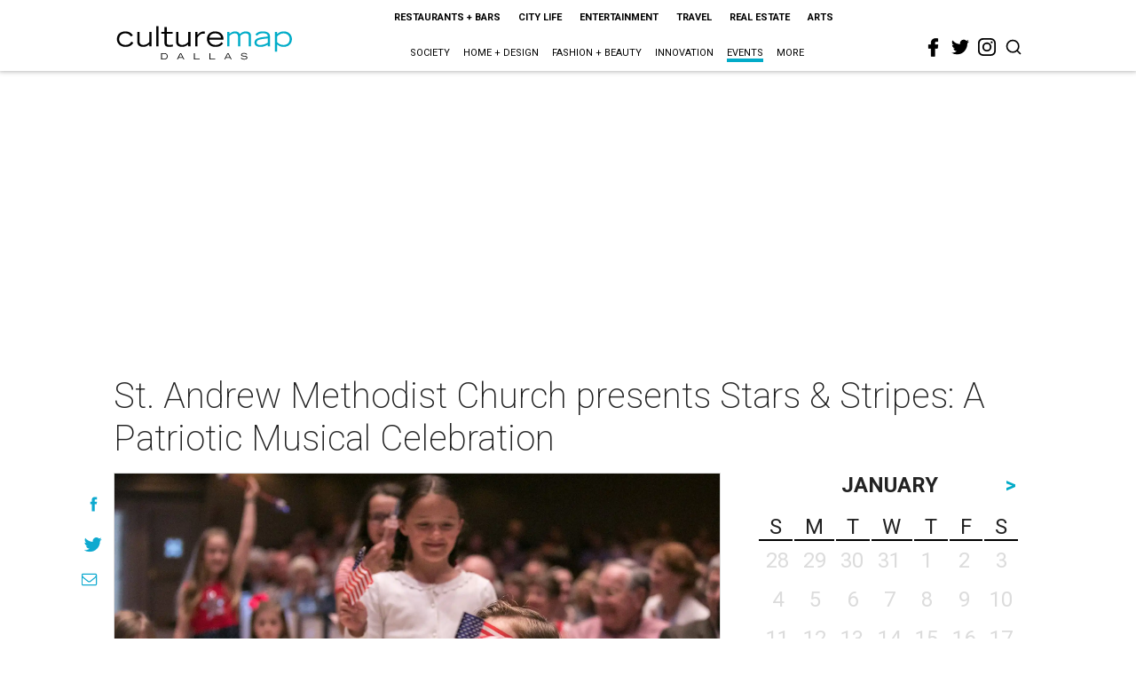

--- FILE ---
content_type: text/html; charset=utf-8
request_url: https://www.google.com/recaptcha/api2/aframe
body_size: 269
content:
<!DOCTYPE HTML><html><head><meta http-equiv="content-type" content="text/html; charset=UTF-8"></head><body><script nonce="V2KIgpGQHLSf9LX7XmLM7A">/** Anti-fraud and anti-abuse applications only. See google.com/recaptcha */ try{var clients={'sodar':'https://pagead2.googlesyndication.com/pagead/sodar?'};window.addEventListener("message",function(a){try{if(a.source===window.parent){var b=JSON.parse(a.data);var c=clients[b['id']];if(c){var d=document.createElement('img');d.src=c+b['params']+'&rc='+(localStorage.getItem("rc::a")?sessionStorage.getItem("rc::b"):"");window.document.body.appendChild(d);sessionStorage.setItem("rc::e",parseInt(sessionStorage.getItem("rc::e")||0)+1);localStorage.setItem("rc::h",'1768980262964');}}}catch(b){}});window.parent.postMessage("_grecaptcha_ready", "*");}catch(b){}</script></body></html>